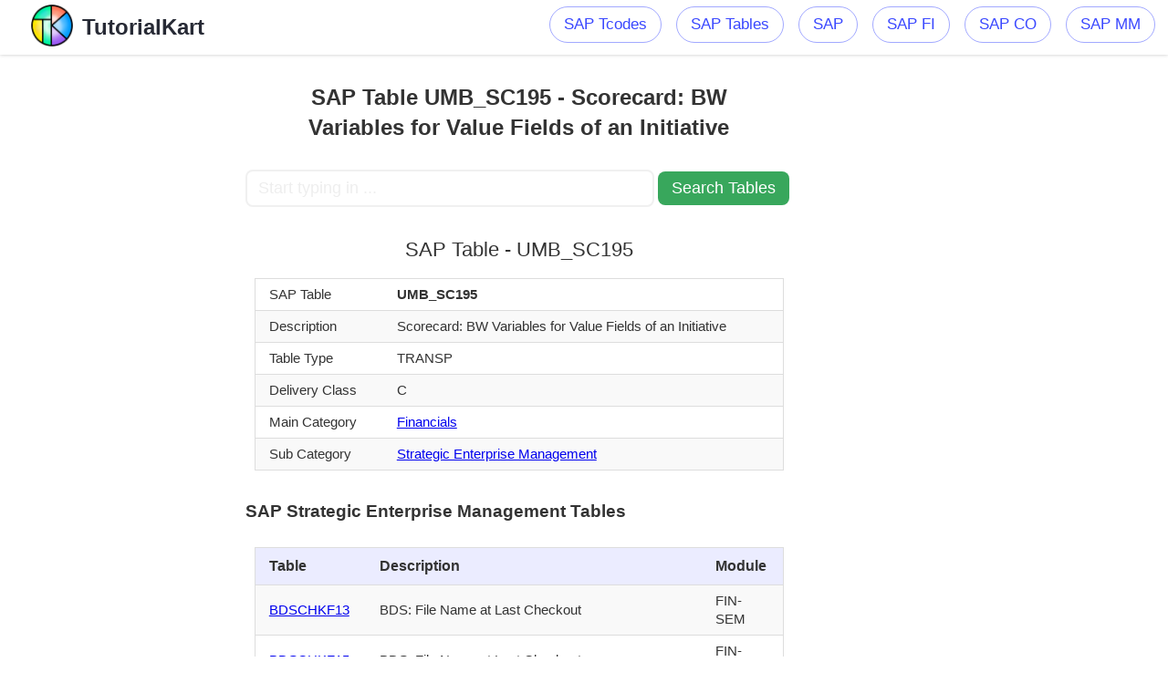

--- FILE ---
content_type: text/html; charset=utf-8
request_url: https://www.google.com/recaptcha/api2/aframe
body_size: 269
content:
<!DOCTYPE HTML><html><head><meta http-equiv="content-type" content="text/html; charset=UTF-8"></head><body><script nonce="9XCKbv6HZA5CbqEUNwJxbg">/** Anti-fraud and anti-abuse applications only. See google.com/recaptcha */ try{var clients={'sodar':'https://pagead2.googlesyndication.com/pagead/sodar?'};window.addEventListener("message",function(a){try{if(a.source===window.parent){var b=JSON.parse(a.data);var c=clients[b['id']];if(c){var d=document.createElement('img');d.src=c+b['params']+'&rc='+(localStorage.getItem("rc::a")?sessionStorage.getItem("rc::b"):"");window.document.body.appendChild(d);sessionStorage.setItem("rc::e",parseInt(sessionStorage.getItem("rc::e")||0)+1);localStorage.setItem("rc::h",'1768898458727');}}}catch(b){}});window.parent.postMessage("_grecaptcha_ready", "*");}catch(b){}</script></body></html>